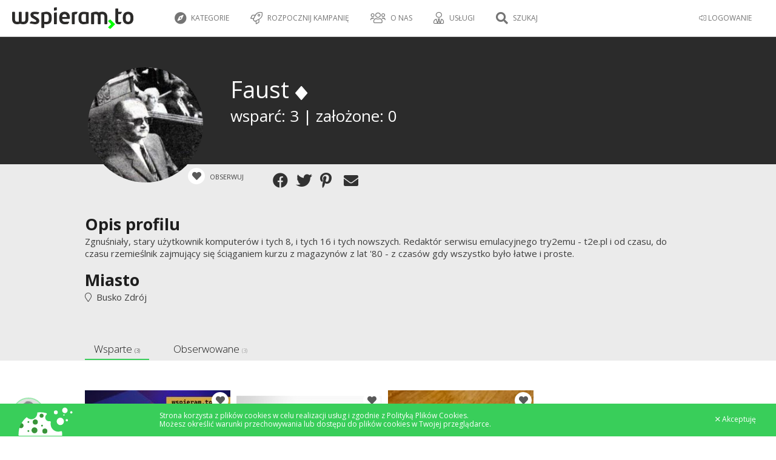

--- FILE ---
content_type: text/html; charset=UTF-8
request_url: https://wspieram.to/profil/162535/Faust
body_size: 10414
content:
<!DOCTYPE html>
<html>
    <head>
        <meta charset="UTF-8">

<meta http-equiv="Content-Type" content="text/html; charset=utf-8" />
<meta name="revisit-after" content="5 days" />
<meta name="robots" content="index, follow" />
<meta name="google-site-verification" content="lP-8bBZFENLu_Abt26ha933PhiNWu1zAAxq_I0E9efY" />
<meta name="google-site-verification" content="Bm9OnrD5TFv37QRH1vn0haCT4c0xB2DlS5nx4QFv4bg" />

<link href="https://plus.google.com/115197144983602046113" rel="publisher"/>
<meta property="og:type"  content="website" />

    <title>Wspieram.to - crowdfunding, finansowanie społecznościowe, crowdsourcing - polski Kickstarter</title>
    <meta name="description" content="Wspieram.to - Polski Kickstarter, Polskie Indiegogo – Crowdfundingowa platforma na której możesz wesprzeć ciekawe projekty lub założyć własny!" />
    <meta name="keywords" content="finansowanie społecznościowe, crowdfunding, crowd funding, finansowanie, społecznościowe,  polski kickstarter, crowdfunding platform, Wspieram.to" />
    <meta property="og:title" content="Wspieram.to – crowdfunding – finansowanie społecznościowe - Wspieram.to" />

    <meta property="og:image" content="https://wspieram.to/img/site_logo/wspieramto_fb.jpg" />

    <link rel="apple-touch-icon" sizes="180x180" href="//staticwspieram.pl/img/ico/favicon/2021/apple-touch-icon-63d5193ea567ef023e73bd1309a25d55.png">
    <link rel="icon" type="image/png" sizes="32x32" href="//staticwspieram.pl/img/ico/favicon/2021/favicon-32x32-9189fdece761d6a8863f2a5fec691a9b.png">
    <link rel="icon" type="image/png" sizes="16x16" href="//staticwspieram.pl/img/ico/favicon/2021/favicon-16x16-0c4e8bf3049439c2ab3a6033134da1ae.png">
    <link rel="manifest" href="//staticwspieram.pl/img/ico/favicon/2021/manifest-f78285c80659a1488260aa46674bcc0e.json">
    <meta name="msapplication-TileColor" content="//staticwspieram.pl/img/ico/favicon/2021/mstile-150x150-21a3d5a108e779ed841ade0f0b98d471.png">
    <meta name="theme-color" content="#ffffff">

<link href="https://wspieram.to/builds/61b473b7a648244f388ea84593c4793518427465404.css" rel="stylesheet">

<link media="all" type="text/css" rel="stylesheet" href="//staticwspieram.pl/css/fontawesome-pro-5.12.1-web/css/all.min-7fb6431b2874559adc846a946802fb85.css">



    <meta name="viewport" content="width=1000">

<link href='https://fonts.googleapis.com/css?family=Open+Sans:400,700,300&subset=latin,latin-ext' rel='stylesheet' type='text/css'>

<!--[if lt IE 9]>
<script src="//www.staticwspieram.pl/js/jquery/jquery-1.12.1.min-1d244cb043be8157f0050ce9e45c9ef2.js"></script>

<![endif]-->
<!--[if gte IE 9]><!-->
<script src="//www.staticwspieram.pl/js/jquery/jquery-2.2.1.min-8492944e1a58235e9ede0ee74c099a87.js"></script>

<!--<![endif]-->

<script src="https://wspieram.to/builds/c57d33db8a3ac1b1bd4ac9d5537a112633159794787.js"></script>


    </head>
<body class="theme-wspieramto">
    <div id="fb-root"></div>
    <script>(function(d, s, id) {
      var js, fjs = d.getElementsByTagName(s)[0];
      if (d.getElementById(id)) return;
      js = d.createElement(s); js.id = id;
      js.src = "//connect.facebook.net/pl_PL/sdk.js#xfbml=1&version=v2.4";
      fjs.parentNode.insertBefore(js, fjs);
    }(document, 'script', 'facebook-jssdk'));</script>
    <script type="text/javascript">
        var domain_url = 'https://wspieram.to/';
        var site_type = 'crowdfunding/';
        var user_id = 0;
    </script>
    <div class="container">
        <header>
            <div class="top_bar unlogged">
    <div class="login_bar">
        <div class="user trigger_hamburger">
            <ul class="user_menu">
                                    <li class="rwd_phone_hide"><a href="https://wspieram.to/login"><i class="fal fa-sign-in-alt" aria-hidden="true"></i> LOGOWANIE</a></li>
                            </ul>
            <div class="avatar">
                                <div class="center koszyk_cont ">
                    <div class="spinner">
                        <strong class="ic koszyk">Mój koszyk</strong>
                        <ul class="koszyk_list">
                        </ul>
                        <div class="koszyk_suma"></div>
                        <br/><a class="button2 grey" href="https://wspieram.to/kasa">Przejdź do kasy</a>
                    </div>
                </div>
                            </div>        </div>
                <a class="koszyk_button" href="https://wspieram.to/kasa">
            <div class="box1">
                <i class="fa fa-cart-arrow-down" aria-hidden="true"></i> Koszyk
                <div class="koszyk_ile"></div>
            </div>
            <div class="box2 rwd_phone_hide">
                <i class="fa fa-angle-right" aria-hidden="true"></i> Przejdź do kasy
            </div>
        </a>
    </div>
    <div class="menu_bar">
            <h1>
                            <a href="https://wspieram.to" class="top_logo" title="Wspieram.to - crowdfunding, finansowanie społecznościowe, crowdsourcing - polski Kickstarter"><img src="//staticwspieram.pl/img/wspieramto-3704a360088fb6dac622ceae811c5b02.svg" alt="Wspieram.to - crowdfunding, finansowanie społecznościowe, crowdsourcing - polski Kickstarter"></a>
                    </h1>
                <div class="rwd_scroll_menu bordered">
            <ul class="top_menu">
                                <li class="rwd_show"><a href="#" class="trigger_fullselect"><i class="fa fa-compass" aria-hidden="true"></i> Kategorie</a>
                    <select class="quickselect link_category hidden pseudocategory_links kategoryzuj" data-header="" id="menu-kategoria" name="kategoria">
                                                    <option value="1" data-icon="fal fa-music" data-typ="crowdfunding">Muzyka</option>
                                                    <option value="48" data-icon="fal fa-hand-holding-usd" data-typ="zrzutka">Zrzutka</option>
                                                    <option value="47" data-icon="fal fa-camera" data-typ="crowdmade">Fotografia</option>
                                                    <option value="46" data-icon="fal fa-newspaper" data-typ="crowdmade">Wydawnictwa</option>
                                                    <option value="45" data-icon="fal fa-book" data-typ="crowdmade">Książka</option>
                                                    <option value="44" data-icon="fal fa-film" data-typ="crowdmade">Film</option>
                                                    <option value="43" data-icon="fal fa-bookmark" data-typ="crowdmade">Gry fabularne</option>
                                                    <option value="42" data-icon="fal fa-cog" data-typ="crowdmade">Technologie</option>
                                                    <option value="41" data-icon="fal fa-pencil-alt" data-typ="crowdmade">Design</option>
                                                    <option value="40" data-icon="fal fa-music" data-typ="crowdmade">Muzyka</option>
                                                    <option value="38" data-icon="fal fa-trophy" data-typ="crowdmade">Gry planszowe</option>
                                                    <option value="39" data-icon="fal fa-bolt" data-typ="crowdmade">Komiks</option>
                                                    <option value="3" data-icon="fal fa-book" data-typ="crowdfunding">Książki / Pisma</option>
                                                    <option value="7" data-icon="fal fa-bolt" data-typ="crowdfunding">Komiks</option>
                                                    <option value="5" data-icon="fal fa-gamepad" data-typ="crowdfunding">Gry komputerowe</option>
                                                    <option value="19" data-icon="fal fa-trophy" data-typ="crowdfunding">Gry bez prądu</option>
                                                    <option value="27" data-icon="fal fa-handshake" data-typ="crowdfunding">Inicjatywa</option>
                                                    <option value="20" data-icon="fal fa-calendar" data-typ="crowdfunding">Wydarzenie</option>
                                                    <option value="2" data-icon="fal fa-camera-retro" data-typ="crowdfunding">Film / Fotografia</option>
                                                    <option value="15" data-icon="fal fa-pencil-alt" data-typ="crowdfunding">Design</option>
                                                    <option value="21" data-icon="fal fa-hand-spock" data-typ="crowdfunding">Cosplay</option>
                                                    <option value="18" data-icon="fal fa-graduation-cap" data-typ="crowdfunding">Edukacja</option>
                                                    <option value="9" data-icon="fal fa-shopping-bag" data-typ="crowdfunding">Moda</option>
                                                    <option value="13" data-icon="fal fa-sign-language" data-typ="crowdfunding">Teatr / Taniec</option>
                                                    <option value="12" data-icon="fal fa-cog" data-typ="crowdfunding">Technologie</option>
                                                    <option value="4" data-icon="fal fa-globe" data-typ="crowdfunding">Wyprawy</option>
                                                    <option value="16" data-icon="fal fa-bicycle" data-typ="crowdfunding">Sport</option>
                                                    <option value="26" data-icon="fal fa-chart-line" data-typ="crowdfunding">Startup</option>
                                                    <option value="37" data-icon="fal fa-handshake" data-typ="fundraising">Pomoc pokrzywdzonym</option>
                                                    <option value="30" data-icon="fal fa-sun" data-typ="fundraising">Wolontariat</option>
                                                    <option value="31" data-icon="fal fa-child" data-typ="fundraising">Dzieci</option>
                                                    <option value="32" data-icon="fal fa-globe" data-typ="fundraising">Ochrona środowiska</option>
                                                    <option value="33" data-icon="fal fa-medkit" data-typ="fundraising">Leczenie</option>
                                                    <option value="34" data-icon="fal fa-home" data-typ="fundraising">Bezdomni i ubodzy</option>
                                                    <option value="35" data-icon="fal fa-wheelchair" data-typ="fundraising">Niepełnosprawni</option>
                                                    <option value="36" data-icon="fal fa-users" data-typ="fundraising">Akcja społeczna</option>
                                                    <option value="51" data-icon="fal fa-seedling" data-typ="crowdfunding">Ekologia</option>
                                                    <option value="29" data-icon="fal fa-paw" data-typ="fundraising">Zwierzęta</option>
                                            </select>
                </li>
                                    <li class="rwd_phone_hide">
                                                    <a href="https://wspieram.to/zaloz_projekt?typ=crowdfunding"><i class="fal fa-rocket"></i> Rozpocznij kampanię</a>
                                            </li>
                                        <li class="rwd_tablet_hide"><a><i class="fal fa-users" aria-hidden="true"></i> O nas</a>
                        <ul class="submenu">
                            <li><a href="https://wspieram.to/dlaczego_my">Dlaczego Wspieram.to</a></li>
                            <li><a href="https://wspieram.to/jak_to_dziala">Jak to działa</a></li>
                            <li><a href="https://wspieram.to/media">Media o nas</a></li>
                        </ul>
                    </li>
                    <li class="rwd_tablet_hide"><a><i class="fal fa-user-tie"></i> Usługi</a>
                        <ul class="submenu">
                            <li><a href="https://wspieram.to/szkolenia">Szkolenia</a></li>
                            <li><a href="https://wspieram.to/dla_firm">Dla firm</a></li>
                        </ul>
                    </li>
                                                                <li class="rwd_phone_only"><a href="https://wspieram.to/login"><i class="fal fa-sign-in-alt" aria-hidden="true"></i>  LOGOWANIE</a></li>
                                                                <li class="search_trigger rwd"><a href="#"><i class="fa fa-search" title="Szukaj"></i> Szukaj</a></li>
                                                </ul>
        </div>
    </div>
</div>
        </header>
        <div class="clear"></div>
        <article class="page_content">        
                <div class="page_profil public" data-id_profilu="162535">
    <script>
        $('body').addClass('page_profil');
    </script>
    <section class="darkgrey block dane_usera">
        <div class="wc">
            <div class="wizytowka">
                <div class="left">
                    <img src="//staticwspieram.pl/upload/project/medium/162535_autor-3500261023e1aa5e7136931d65d87c17.jpg" class="avatar" />
                </div>
                <div class="right">
                    <div class="dane">
                        <div class="title">Faust                                <i class="fa fa-diamond jbox-tooltip" data-jbox-title="Wspieram polski crowdfunding" data-jbox-content="Ten Użytkownik wspiera polski Crowdfunding"></i>
                                                    </div>
                                                <div class="rodzaj">
                                                                                                                                                                        <div>wsparć: 3 | założone: 0</div>
                        </div>
                        <div class="funkcje">
                            <div class="button_watch trigger_obserwuj" data-id="162535" data-typ="uzytkownik">
                                <i class="fas fa-heart"></i>
                                <span class="txt">
                    Obserwuj
                                    
                </span>
                            </div>
                            
                            <div class="social-likes flex-element" data-url="https://wspieram.to/profil/162535/Faust" data-title="Dołącz do mnie na Wspieram.to! Zobacz jakie pomysły zostały wcielone w życie również dzięki mojemu wsparciu!">
                                <div class="facebook" title="Udostępnij przez Facebook"></div>
                                <div class="twitter" title="Udostępnij przez Twitter"></div>
                                <div class="pinterest" title="Udostępnij przez Pinterest" data-media=""></div>
                                <div class="mail" title="Udostępnij przez mail"></div>
                            </div>
                            <script>
                                var socialLikesButtons = {
                                    mail: {
                                        clickUrl: 'mailto:?subject=Faust na Wspieram.to&body=Dołącz do mnie na Wspieram.to! Zobacz jakie pomysły zostały wcielone w życie również dzięki mojemu wsparciu! https://wspieram.to/profil/162535/Faust',
                                        popupWidth: 650,
                                        popupHeight: 500
                                    },
                                    widget: {
                                        click: function(e) {

                                        }
                                    }
                                };
                            </script>
                        </div>
                    </div>
                </div>
            </div>
    </section>
    <div class="rest">
        <div class="superform">
            <section class="grey block">
                <div class="wc block">
                    <div class="item">
                        <label for="profil_descr">Opis profilu</label>
                        <p>Zgnuśniały, stary użytkownik komputer&oacute;w i tych 8, i tych 16 i tych nowszych. Redakt&oacute;r serwisu emulacyjnego try2emu - t2e.pl i od czasu, do czasu rzemieślnik zajmujący się ściąganiem kurzu z magazyn&oacute;w z lat &#039;80 - z czas&oacute;w gdy wszystko było łatwe i proste.<p>
                    </div>
                    <div class="item">
                        <label for="profil_location">Miasto</label>
                        <p><i class="fal fa-map-marker" aria-hidden="true"></i>&nbsp; Busko Zdr&oacute;j</p>
                    </div>
                    <div class="clear"></div>
                </div>
            </section>
            <section class="block">
                <div class="wc">
                    <div class="fun_tab profil_projekty">
                        <div class="tc">
                            <ul class="options light">
                                                                                                                                        <li data-typ="Wsparte"class="active">Wsparte <small>(3)</small></li>
                                                                                                                                                                                                                                                                                                                                                        <li data-typ="Obserwowane">Obserwowane <small>(3)</small></li>
                                                                                                                                                                    </ul>
                        </div>
                                                                                <div data-typ="Wsparte" class="tab_cont">
                            <div class="projekty_box">
                        <ul class="BoxList">
                        <li>
                <a class="PrjBox crowdfunding" href="https://wspieram.to/c64" >
                    <div class="pImgBox">
                        <div class="pMarker">
                            <div class="button_watch trigger_obserwuj jbox-tooltip" data-id="28931" data-jbox-title="Obserwuj projekt" data-jbox-content="Przypomnimy Ci o kampanii mailowo i SMSem 48 godzin przed jej zakończeniem. Dostaniesz również powiadomienia o aktualizacjach." data-typ="projekt">
                                <i class="fas fa-heart"></i>
                            </div>
                                                                                                                                                                                                                                                                                                                        </div>
                        <div class="pImage" style="background: url(//staticwspieram.pl/upload/project/medium/28931_project-61211549619347705a73639563403e5c.jpg) no-repeat center center;background-size:cover;"></div>
                    </div>
                    <div class="txt">
                        <h3 class="pTitle">
                                                        HISTORIA C64 PIKSEL PO PIKSELU
                        </h3>
                        <span class="pAuthor">
                            <i class="fal fa-book" aria-hidden="true"></i>&nbsp; Książki / Pisma&nbsp; <i class="fal fa-map-marker" aria-hidden="true"></i>&nbsp; Cała Polska
                        </span>
                        <div class="pDesc">
                                                            Akcja ma na celu sfinansowanie wydania na polskim rynku książki "Historia Commodore 64 Piksel po Pikselu" autorstwa Chrisa Wilkinsa, uzupełnionej o materiały dodatkowe.
                                                    </div>
                    </div>
                                        <div class="pProgress">
                        <div class="total dark">
                                                            <div class="complete" style="max-width:100%; width:28.085154187496%;"></div>
                                                    </div>
                    </div>
                    <div class="pSummary">
                                                    <div class="daysLeft"><small>Pozostało</small>
                                <strong>
                                    Udany
                                </strong>
                            </div>
                                                <div class="collected"><small>Zebrano</small><strong>267 045 zł</strong></div>
                                                <div class="progress"><small>Osiągnięto</small><strong>356%</strong></div>
                                            </div>
                                                            <div class="wspieramBttn"><strong>Zobacz</strong></div>
                                    </a>
                            </li>
                        <li>
                <a class="PrjBox crowdfunding" href="https://wspieram.to/amiga" >
                    <div class="pImgBox">
                        <div class="pMarker">
                            <div class="button_watch trigger_obserwuj jbox-tooltip" data-id="30141" data-jbox-title="Obserwuj projekt" data-jbox-content="Przypomnimy Ci o kampanii mailowo i SMSem 48 godzin przed jej zakończeniem. Dostaniesz również powiadomienia o aktualizacjach." data-typ="projekt">
                                <i class="fas fa-heart"></i>
                            </div>
                                                                                                                                                                                                                                                                                                                        </div>
                        <div class="pImage" style="background: url(//staticwspieram.pl/upload/project/medium/30141_project-da39322e3d4aeaa6692ed6bd6a553b28.jpg) no-repeat center center;background-size:cover;"></div>
                    </div>
                    <div class="txt">
                        <h3 class="pTitle">
                                                        HISTORIA AMIGI PIKSEL PO PIKSELU
                        </h3>
                        <span class="pAuthor">
                            <i class="fal fa-book" aria-hidden="true"></i>&nbsp; Książki / Pisma&nbsp; <i class="fal fa-map-marker" aria-hidden="true"></i>&nbsp; Warszawa
                        </span>
                        <div class="pDesc">
                                                            Książka Historia Amigi Piksel po Pikselu to polskie, uzupełnione wydanie „The Story of Commodore Amiga in Pixels_” autorstwa Chrisa Wilkinsa.
                                                    </div>
                    </div>
                                        <div class="pProgress">
                        <div class="total dark">
                                                            <div class="complete" style="max-width:100%; width:20.108047240506%;"></div>
                                                    </div>
                    </div>
                    <div class="pSummary">
                                                    <div class="daysLeft"><small>Pozostało</small>
                                <strong>
                                    Udany
                                </strong>
                            </div>
                                                <div class="collected"><small>Zebrano</small><strong>223 791 zł</strong></div>
                                                <div class="progress"><small>Osiągnięto</small><strong>497%</strong></div>
                                            </div>
                                                            <div class="wspieramBttn"><strong>Zobacz</strong></div>
                                    </a>
                            </li>
                        <li>
                <a class="PrjBox crowdfunding" href="https://wspieram.to/puszkapandory" >
                    <div class="pImgBox">
                        <div class="pMarker">
                            <div class="button_watch trigger_obserwuj jbox-tooltip" data-id="28557" data-jbox-title="Obserwuj projekt" data-jbox-content="Przypomnimy Ci o kampanii mailowo i SMSem 48 godzin przed jej zakończeniem. Dostaniesz również powiadomienia o aktualizacjach." data-typ="projekt">
                                <i class="fas fa-heart"></i>
                            </div>
                                                                                                                                                                                                                                                                                                                        </div>
                        <div class="pImage" style="background: url(//staticwspieram.pl/upload/project/medium/28557_project-5390b2840571ec4d7c8c1007a7a7ac83.jpg) no-repeat center center;background-size:cover;"></div>
                    </div>
                    <div class="txt">
                        <h3 class="pTitle">
                                                        Puszka Pandory 2021: reedycja gry
                        </h3>
                        <span class="pAuthor">
                            <i class="fal fa-gamepad" aria-hidden="true"></i>&nbsp; Gry komputerowe&nbsp; <i class="fal fa-map-marker" aria-hidden="true"></i>&nbsp; Warszawa
                        </span>
                        <div class="pDesc">
                                                            Puszka Pandory jest uznawana za pierwszą polską grę komputerową. Stworzył ją w 1986 roku Marcin Borkowski na komputerze ZX Spectrum 48k. Nadszedł czas na wyjątkową reedycję!
                                                    </div>
                    </div>
                                        <div class="pProgress">
                        <div class="total dark">
                                                            <div class="complete" style="max-width:100%; width:41.158662069092%;"></div>
                                                    </div>
                    </div>
                    <div class="pSummary">
                                                    <div class="daysLeft"><small>Pozostało</small>
                                <strong>
                                    Udany
                                </strong>
                            </div>
                                                <div class="collected"><small>Zebrano</small><strong>109 333 zł</strong></div>
                                                <div class="progress"><small>Osiągnięto</small><strong>242%</strong></div>
                                            </div>
                                                            <div class="wspieramBttn"><strong>Zobacz</strong></div>
                                    </a>
                            </li>
                    </ul>
                <div class="clear"></div>
            </div>

                            </div>
                                                                                                                                                                                                                                                                        <div data-typ="Obserwowane" class="tab_cont">
                            <div class="projekty_box">
                        <ul class="BoxList">
                        <li>
                <a class="PrjBox crowdfunding" href="https://wspieram.to/amiga" >
                    <div class="pImgBox">
                        <div class="pMarker">
                            <div class="button_watch trigger_obserwuj jbox-tooltip" data-id="30141" data-jbox-title="Obserwuj projekt" data-jbox-content="Przypomnimy Ci o kampanii mailowo i SMSem 48 godzin przed jej zakończeniem. Dostaniesz również powiadomienia o aktualizacjach." data-typ="projekt">
                                <i class="fas fa-heart"></i>
                            </div>
                                                                                                                                                                                                                                                                                                                        </div>
                        <div class="pImage" style="background: url(//staticwspieram.pl/upload/project/medium/30141_project-da39322e3d4aeaa6692ed6bd6a553b28.jpg) no-repeat center center;background-size:cover;"></div>
                    </div>
                    <div class="txt">
                        <h3 class="pTitle">
                                                        HISTORIA AMIGI PIKSEL PO PIKSELU
                        </h3>
                        <span class="pAuthor">
                            <i class="fal fa-book" aria-hidden="true"></i>&nbsp; Książki / Pisma&nbsp; <i class="fal fa-map-marker" aria-hidden="true"></i>&nbsp; Warszawa
                        </span>
                        <div class="pDesc">
                                                            Książka Historia Amigi Piksel po Pikselu to polskie, uzupełnione wydanie „The Story of Commodore Amiga in Pixels_” autorstwa Chrisa Wilkinsa.
                                                    </div>
                    </div>
                                        <div class="pProgress">
                        <div class="total dark">
                                                            <div class="complete" style="max-width:100%; width:20.108047240506%;"></div>
                                                    </div>
                    </div>
                    <div class="pSummary">
                                                    <div class="daysLeft"><small>Pozostało</small>
                                <strong>
                                    Udany
                                </strong>
                            </div>
                                                <div class="collected"><small>Zebrano</small><strong>223 791 zł</strong></div>
                                                <div class="progress"><small>Osiągnięto</small><strong>497%</strong></div>
                                            </div>
                                                            <div class="wspieramBttn"><strong>Zobacz</strong></div>
                                    </a>
                            </li>
                        <li>
                <a class="PrjBox crowdfunding" href="https://wspieram.to/c64" >
                    <div class="pImgBox">
                        <div class="pMarker">
                            <div class="button_watch trigger_obserwuj jbox-tooltip" data-id="28931" data-jbox-title="Obserwuj projekt" data-jbox-content="Przypomnimy Ci o kampanii mailowo i SMSem 48 godzin przed jej zakończeniem. Dostaniesz również powiadomienia o aktualizacjach." data-typ="projekt">
                                <i class="fas fa-heart"></i>
                            </div>
                                                                                                                                                                                                                                                                                                                        </div>
                        <div class="pImage" style="background: url(//staticwspieram.pl/upload/project/medium/28931_project-61211549619347705a73639563403e5c.jpg) no-repeat center center;background-size:cover;"></div>
                    </div>
                    <div class="txt">
                        <h3 class="pTitle">
                                                        HISTORIA C64 PIKSEL PO PIKSELU
                        </h3>
                        <span class="pAuthor">
                            <i class="fal fa-book" aria-hidden="true"></i>&nbsp; Książki / Pisma&nbsp; <i class="fal fa-map-marker" aria-hidden="true"></i>&nbsp; Cała Polska
                        </span>
                        <div class="pDesc">
                                                            Akcja ma na celu sfinansowanie wydania na polskim rynku książki "Historia Commodore 64 Piksel po Pikselu" autorstwa Chrisa Wilkinsa, uzupełnionej o materiały dodatkowe.
                                                    </div>
                    </div>
                                        <div class="pProgress">
                        <div class="total dark">
                                                            <div class="complete" style="max-width:100%; width:28.085154187496%;"></div>
                                                    </div>
                    </div>
                    <div class="pSummary">
                                                    <div class="daysLeft"><small>Pozostało</small>
                                <strong>
                                    Udany
                                </strong>
                            </div>
                                                <div class="collected"><small>Zebrano</small><strong>267 045 zł</strong></div>
                                                <div class="progress"><small>Osiągnięto</small><strong>356%</strong></div>
                                            </div>
                                                            <div class="wspieramBttn"><strong>Zobacz</strong></div>
                                    </a>
                            </li>
                        <li>
                <a class="PrjBox crowdfunding" href="https://wspieram.to/remont-kopuly" >
                    <div class="pImgBox">
                        <div class="pMarker">
                            <div class="button_watch trigger_obserwuj jbox-tooltip" data-id="31470" data-jbox-title="Obserwuj projekt" data-jbox-content="Przypomnimy Ci o kampanii mailowo i SMSem 48 godzin przed jej zakończeniem. Dostaniesz również powiadomienia o aktualizacjach." data-typ="projekt">
                                <i class="fas fa-heart"></i>
                            </div>
                                                                                                                                                            <span class="pFlexible jbox-tooltip" data-jbox-title="Model: BIERZESZ ILE ZBIERZESZ" data-jbox-content="Nawet jeśli kampania nie zbierze wnioskowanej kwoty - autor otrzyma pieniądze"></span>
                                                                                                                                                                                                                                </div>
                        <div class="pImage" style="background: url(//staticwspieram.pl/upload/project/medium/31470_project-c12b6257d841e8c66b88a9390582ea48.jpg) no-repeat center center;background-size:cover;"></div>
                    </div>
                    <div class="txt">
                        <h3 class="pTitle">
                                                        Remont Kopuły
                        </h3>
                        <span class="pAuthor">
                            <i class="fal fa-book" aria-hidden="true"></i>&nbsp; Książki / Pisma&nbsp; <i class="fal fa-map-marker" aria-hidden="true"></i>&nbsp; Szczecin
                        </span>
                        <div class="pDesc">
                                                            Kopuła to minipowieść postapokaliptyczna. Duszna, klaustrofobiczna atmosfera i przede wszystkim tajemnica. Fantastyka jest metaforą naszej rzeczywistości. 
                                                    </div>
                    </div>
                                        <div class="pProgress">
                        <div class="total dark">
                                                            <div class="complete" style="max-width:100%; width:53.619302949062%;"></div>
                                                    </div>
                    </div>
                    <div class="pSummary">
                                                    <div class="daysLeft"><small>Pozostało</small>
                                <strong>
                                    Udany
                                </strong>
                            </div>
                                                <div class="collected"><small>Zebrano</small><strong>5 222 zł</strong></div>
                                                <div class="progress"><small>Osiągnięto</small><strong>186%</strong></div>
                                            </div>
                                                            <div class="wspieramBttn"><strong>Zobacz</strong></div>
                                    </a>
                            </li>
                    </ul>
                <div class="clear"></div>
            </div>

                            </div>
                                                                                                                            </div>
                </div>
            </section>
        </div>
    </div>
</div>
                        </article>
        <div class="clear"></div>
        <footer>
            <div class="wc">
        <div class="oh s1">
            <div class="c1 bottom_cat">
                <h4>
                    Kategorie
                </h4>
                                    <div class="fl">
                                                    <a href="https://wspieram.to/kategoria/1/muzyka/uruchomiony"><i class="fal fa-music"></i>&nbsp; Muzyka</a>
                                                    <a href="https://wspieram.to/kategoria/3/ksiazki-pisma/uruchomiony"><i class="fal fa-book"></i>&nbsp; Książki / Pisma</a>
                                                    <a href="https://wspieram.to/kategoria/7/komiks/uruchomiony"><i class="fal fa-bolt"></i>&nbsp; Komiks</a>
                                                    <a href="https://wspieram.to/kategoria/5/gry-komputerowe/uruchomiony"><i class="fal fa-gamepad"></i>&nbsp; Gry komputerowe</a>
                                                    <a href="https://wspieram.to/kategoria/19/gry-bez-pradu/uruchomiony"><i class="fal fa-trophy"></i>&nbsp; Gry bez prądu</a>
                                                    <a href="https://wspieram.to/kategoria/27/inicjatywa/uruchomiony"><i class="fal fa-handshake"></i>&nbsp; Inicjatywa</a>
                                                    <a href="https://wspieram.to/kategoria/20/wydarzenie/uruchomiony"><i class="fal fa-calendar"></i>&nbsp; Wydarzenie</a>
                                                    <a href="https://wspieram.to/kategoria/2/film-fotografia/uruchomiony"><i class="fal fa-camera-retro"></i>&nbsp; Film / Fotografia</a>
                                                    <a href="https://wspieram.to/kategoria/15/design/uruchomiony"><i class="fal fa-pencil-alt"></i>&nbsp; Design</a>
                                            </div>
                                    <div class="fl">
                                                    <a href="https://wspieram.to/kategoria/21/cosplay/uruchomiony"><i class="fal fa-hand-spock"></i>&nbsp; Cosplay</a>
                                                    <a href="https://wspieram.to/kategoria/18/edukacja/uruchomiony"><i class="fal fa-graduation-cap"></i>&nbsp; Edukacja</a>
                                                    <a href="https://wspieram.to/kategoria/9/moda/uruchomiony"><i class="fal fa-shopping-bag"></i>&nbsp; Moda</a>
                                                    <a href="https://wspieram.to/kategoria/13/teatr-taniec/uruchomiony"><i class="fal fa-sign-language"></i>&nbsp; Teatr / Taniec</a>
                                                    <a href="https://wspieram.to/kategoria/12/technologie/uruchomiony"><i class="fal fa-cog"></i>&nbsp; Technologie</a>
                                                    <a href="https://wspieram.to/kategoria/4/wyprawy/uruchomiony"><i class="fal fa-globe"></i>&nbsp; Wyprawy</a>
                                                    <a href="https://wspieram.to/kategoria/16/sport/uruchomiony"><i class="fal fa-bicycle"></i>&nbsp; Sport</a>
                                                    <a href="https://wspieram.to/kategoria/26/startup/uruchomiony"><i class="fal fa-chart-line"></i>&nbsp; Startup</a>
                                                    <a href="https://wspieram.to/kategoria/51/ekologia/uruchomiony"><i class="fal fa-seedling"></i>&nbsp; Ekologia</a>
                                            </div>
                            </div>
            <div class="c2 bottom_cat">
                <h4>
                    Pomoc
                </h4>
                <div class="fl">
                    <a href="https://wspieram.to/zaloz_projekt">Załóż projekt</a>
                    <a href="#" class="trigger_fullselect">Wspieraj teraz</a>
                    <select class="quickselect link_category hidden pseudocategory_links trigger_fullselect kategoryzuj" id="kategoria" name="kategoria" data-header="">
                                                    <option value="1" data-icon="fal fa-music" data-typ="crowdfunding">Muzyka</option>
                                                    <option value="3" data-icon="fal fa-book" data-typ="crowdfunding">Książki / Pisma</option>
                                                    <option value="7" data-icon="fal fa-bolt" data-typ="crowdfunding">Komiks</option>
                                                    <option value="5" data-icon="fal fa-gamepad" data-typ="crowdfunding">Gry komputerowe</option>
                                                    <option value="19" data-icon="fal fa-trophy" data-typ="crowdfunding">Gry bez prądu</option>
                                                    <option value="27" data-icon="fal fa-handshake" data-typ="crowdfunding">Inicjatywa</option>
                                                    <option value="20" data-icon="fal fa-calendar" data-typ="crowdfunding">Wydarzenie</option>
                                                    <option value="2" data-icon="fal fa-camera-retro" data-typ="crowdfunding">Film / Fotografia</option>
                                                    <option value="15" data-icon="fal fa-pencil-alt" data-typ="crowdfunding">Design</option>
                                                    <option value="21" data-icon="fal fa-hand-spock" data-typ="crowdfunding">Cosplay</option>
                                                    <option value="18" data-icon="fal fa-graduation-cap" data-typ="crowdfunding">Edukacja</option>
                                                    <option value="9" data-icon="fal fa-shopping-bag" data-typ="crowdfunding">Moda</option>
                                                    <option value="13" data-icon="fal fa-sign-language" data-typ="crowdfunding">Teatr / Taniec</option>
                                                    <option value="12" data-icon="fal fa-cog" data-typ="crowdfunding">Technologie</option>
                                                    <option value="4" data-icon="fal fa-globe" data-typ="crowdfunding">Wyprawy</option>
                                                    <option value="16" data-icon="fal fa-bicycle" data-typ="crowdfunding">Sport</option>
                                                    <option value="26" data-icon="fal fa-chart-line" data-typ="crowdfunding">Startup</option>
                                                    <option value="51" data-icon="fal fa-seedling" data-typ="crowdfunding">Ekologia</option>
                                            </select>
                    <a href="https://wspieram.to/regulamin">Regulamin</a>
                    <a href="https://wspieram.to/polityka_prywatnosci">Polityka prywatności</a>
                    <a href="https://wspieram.to/cookies">Polityka cookies</a>
                    <a href="https://wspieram.to/faq">FAQ</a>
                                            <a href="https://wspieram.to/do_pobrania">Do pobrania</a>
                                        <a href="https://wspieram.to/kontakt">Kontakt</a>
                </div>
            </div>
            <div class="c3 bottom_cat">
                <h4>
                    Poznajmy się
                </h4>
                <div class="fl">
                    <a href="https://wspieram.to/jak_to_dziala">Jak to działa</a>
                    <a href="https://wspieram.to/dlaczego_my">Dlaczego Wspieram.to</a>
                    <a href="https://wspieram.to/media">Media o nas</a>
                    <a href="https://wspieram.to/nasi_partnerzy">Partnerzy</a>
                                                                    <a href="https://wspieram.to/ambasadorzy">Ambasadorzy</a>
                        <a href="https://wspieram.to/platforma_pomyslow">Platforma pomysłów</a>
                                        <a href="https://wspieram.to/statystyki_kategorii">Statystyki kategorii</a>
                </div>
            </div>
            <div class="c4 bottom_cat">
                <h4>
                    Usługi
                </h4>
                <div class="fl">
                    <a href="https://wspieram.to/dla_firm">Dla firm</a>
                    <a href="https://wspieram.to/szkolenia">Szkolenia</a>
                    <a href="http://akademia.wspieram.to/" target="_blank">Baza Wiedzy</a>
                </div>
            </div>
            <div class="c4 bottom_cat">
                <h4>
                    Social Media
                </h4>
                <div class="fl">
                                            <a href="https://wspieramto.tumblr.com/" target="_blank"><i class="fal fa-tablet-alt"></i>&nbsp; Blog</a>
                        <a href="http://wspieramto.tumblr.com" target="_blank"><i class="fab fa-tumblr"></i>&nbsp;Tumblr</a>
                        <a href="https://www.facebook.com/wspieram.to"><i class="fab fa-facebook"></i>&nbsp;Facebook</a>
                        <a href="https://twitter.com/wspieramto"><i class="fab fa-twitter"></i>&nbsp;Twitter</a>
                                                <a href="https://www.instagram.com/wspieramto/"><i class="fab fa-instagram"></i>&nbsp; Instagram</a>
                                                            </div>
            </div>
        </div>
        <hr/>
        <div class="oh s2">
            <div id="o_co_cho">
                                    <h2>
                        O co chodzi w crowdfundingu ?
                    </h2>
                    Crowdfunding, czyli finansowanie
                    społecznościowe to nowatorski model
                    finansowania kreatywnych pomysłów poprzez
                    społeczność. Dzięki ominięciu niewygodnej
                    ścieżki pozyskiwania środków od inwestorów,
                    banków itp. projektodawca zyskuje
                    bezpośredni kontakt ze społecznością, która
                    staje się mecenatem wspieranego projektu.
                    Przy założeniu projektu określany jest cel
                    finansowy, czas na zebranie środków oraz
                    różne poziomy wsparcia, za które
                    wspierający otrzymują unikalne nagrody
                    związane z samym projektem. Polski
                    Crowdfunding to nowoczesna forma
                    współtworzenia kreatywności. Projekty na
                    wspieram.to nie są traktowane jako zbiórka
                    publiczna. Jest to sprzedaż przedpłacona.
                            </div>
        </div>
    </div>
<div class="footer_copy">
    <div class="wc">
        &copy; Copyright 2013 - 2026 Wspieram.to. All rights reserved. Created and
        designed by <a class="wspieramto" href="http://wspieram.to">Wspieram.to</a> powered by <a class="oktawave"
                                                                                                      href="http://oktawave.pl">Oktawave</a>
    </div>
</div>        </footer>
        <div class="clear"></div>
    </div>
    <div id="fulloverlay" class="overlay overlay-contentscale">
        <div class="wrap">
            <button type="button" class="overlay-close">
                <i class="fal fa-times-circle" aria-hidden="true" title="Zamknij"></i>
            </button>
            <div class="overlay-content quicksearch_cont">
                <h3>Czego szukasz?</h3>
                <div class="site_filter_wrap rwd_phone_hide">
                    <a class="site_filter button2 grey force-theme-wspieramto active" href="#" data-typ="wspieramto">Wspieram.to</a>
                    <a class="site_filter button2 grey force-theme-pomagamim" href="#" data-typ="pomagamim">Pomagamy.im</a>
                    <a class="site_filter button2 grey force-theme-crowdmadepl" href="#" data-typ="crowdmadepl">Crowdmade.pl</a>
                </div>
                <ul class="options light search_filter_wrap rwd_phone_hide">
                    <li class="search_filter button active" href="#" data-typ="wszystkie">Wszystkie</li>
                    <li class="search_filter button" href="#" data-typ="udany">Udane</li>
                    <li class="search_filter button" href="#" data-typ="uruchomiony">Trwające</li>
                </ul>
                <input type="text" id="quicksearch" placeholder="Zacznij pisać" autocomplete="off" />
                <div class="result" id="quicksearch_result">
                </div>
            </div>
            <div class="overlay-content quickselect_cont">
                <div class="quickselect_cont_header"></div>
                <div class="result" id="quickselect_choose">
                </div>
            </div>            
        </div>
    </div>
    <script type="text/javascript">
        if ($(window).width()  > 736){
        $(".top_bar").stick_in_parent({
            parent: 'body',
        });
    }
        // FUN TAB
    function runFunTab(){
        $('.fun_tab').each(function () {
            var tab = $(this);
            var trans = $(this).data('trans');
            var options = tab.find('.options').first();
            function pokaz_zakladke(typ, scroll_to_element) {

                if (!options.find('li[data-typ="' + typ + '"]').hasClass('disabled'))
                {
                    var time = 100;
                    options.find('li').removeClass('active');
                    if (trans == 'slide')
                    {
                        tab.find('.tab_cont:not([data-typ="' + typ + '"])').removeClass('active').hide(time);
                        tab.find('.tab_cont[data-typ="' + typ + '"]').show(time).addClass('active');
                        options.find('li[data-typ="' + typ + '"]').addClass('active');
                    }
                    else
                    {
                        tab.find('.tab_cont:not([data-typ="' + typ + '"])').removeClass('active').fadeOut(time).promise().done(function(){
                            tab.find('.tab_cont[data-typ="' + typ + '"]').fadeIn(time).addClass('active');
                            options.find('li[data-typ="' + typ + '"]').addClass('active');
                        });
                    }

                    // ukrywanie przycisków następny/poprzedni
                    if (options.find('li[data-typ="' + typ + '"]').prev().hasClass("prev"))
                    {
                        options.find('li.prev').addClass('disabled');
                    }
                    else
                    {
                        options.find('li.prev').removeClass('disabled');
                    }

                    if (options.find('li[data-typ="' + typ + '"]').next().hasClass("next"))
                    {
                        options.find('li.next').addClass('disabled');
                    }
                    else
                    {
                        options.find('li.next').removeClass('disabled');
                    }

                    setTimeout(function () {
                        // obsług przewijania do elementu po otwarciu zakładki
                        if(scroll_to_element){
                            $('html, body').animate({
                                scrollTop: $('#' + scroll_to_element).offset().top - 100
                            }, 700);
                        }

                        // fix dla lazyload
                        $(window).scroll();

                    }, 500);
                }
            }
            options.find('li').unbind( "click" );
            options.find('li:not(.dummy)').click(function () {
                if ($(this).is('.prev'))
                {
                    nowy = options.find('li.active').prev(':not(".prev,.next")');
                    if (nowy.length)
                    {
                        pokaz_zakladke(nowy.data('typ'));
                    }
                }
                else if ($(this).is('.next'))
                {
                    nowy = options.find('li.active').next(':not(".prev,.next")');
                    if (nowy.length)
                    {
                        pokaz_zakladke(nowy.data('typ'));
                    }

                }
                else
                {
                    pokaz_zakladke($(this).data('typ'), $(this).data('scroll_to_element'));
                }
            });

            pokaz_zakladke(options.find('li.active').data('typ'));
        });
    }

    function checkboxHiderFix(){
        $('[data-hiderthat]').hide();
        $('[data-hiderthis]').each(function() {
            var to_hide = $(this).data('hiderthis');
            // dla radio i checkboxów
            if ($(this).is(':radio') || $(this).is(':checkbox')) {
                if ($(this).prop('checked')) {
                    $("[data-hiderthat='"+to_hide+"']").show();
                }
                else{
                    $("[data-hiderthat='"+to_hide+"']").hide();
                }
            }
            // dla zwykłych przycisków
            else{
                $("[data-hiderthat='"+to_hide+"']").toggle();
            }
        });
    }

    $(document).ready(function () {
        $.cookieBar();
        runFunTab();

        checkboxHiderFix();
        $('[data-hiderthis]').click(checkboxHiderFix);


// oznaczanie aktywnego linku
        $('a[href="'+decodeURIComponent(window.location.href)+'"]').each(function(){
            $(this).addClass('current_url');
        });

        
                

        // LICZNIKI
        $('.counter').each(function(){
            $(this).textcounter({
                counterText: '',
                max: $(this).data('max')?$(this).data('max'):200
            });
        });



        

        // Smooth anchor scroll

        $('a[href^="#"]:not([href=\\#])').click(function() {
            if (location.pathname.replace(/^\//,'') == this.pathname.replace(/^\//,'') && location.hostname == this.hostname) {
                var target = $(this.hash);
                target = target.length ? target : $('[name=' + this.hash.slice(1) +']');
                if (target.length) {
                    $('html,body').animate({
                        scrollTop: target.offset().top-50
                    }, 400);
                    return false;
                }
            }
        });

        // copy to clipboard
        new Clipboard('.copy_to_clipboard').on('success', function(e) {
            jBoxNotice("Skopiowano link do nagrody",'Możesz wkleić bezpośredni link w dowolnym miejscu, aby przekierować do wybrania nagrody.<br/><br/><a href="'+e.text+'">'+e.text+'</a>',"success");
        });

// Onclick href min. w projektboxach
        $('[data-onclickhref]').click(function(){
            window.location.href = $(this).data('onclickhref');
        });

                        fixForEmptyCart();
        
            $(".lazyload").lazyload({
            effect: "fadeIn",
            effectspeed: 200,
            skip_invisible : true
        });

//  Otwieranie aktywnej zakładki
        setTimeout(function() {
            
            if(getUrlParameterByName('active_tab'))
            {
                $('.fun_tab .options li[data-typ="'+getUrlParameterByName('active_tab')+'"]').addClass('active').click();
                setTimeout(function() {
                    if(location.hash){
                        $('html, body').animate({
                            scrollTop: $(location.hash).offset().top - 100
                        }, 300);
                    }
                }, 700);
            }
        }, 700)

        // Tooltips
        $('.jbox-tooltip').each(function () {
            $(this).jBox('Tooltip', {
                getTitle: 'data-jbox-title',
                getContent: 'data-jbox-content',
                animation: 'flip',
                maxWidth: 500,
            });
        });

        $(".stick_in_parent").stick_in_parent();
        if ($(window).width() <= 736 ) {
            $(".rwd_stick_in_parent").stick_in_parent();
        }

            });
</script>



<script>
    (function(i,s,o,g,r,a,m){i['GoogleAnalyticsObject']=r;i[r]=i[r]||function(){
        (i[r].q=i[r].q||[]).push(arguments)},i[r].l=1*new Date();a=s.createElement(o),
        m=s.getElementsByTagName(o)[0];a.async=1;a.src=g;m.parentNode.insertBefore(a,m)
    })(window,document,'script','https://www.google-analytics.com/analytics.js','ga');

        ga('create', 'UA-56607244-1', 'auto');
    
        ga('set', 'userId', 0);
    ga('require', 'displayfeatures');
    ga('send', 'pageview');
</script>

    <a id="staff-chat-button" class="rwd_phone_hide" href="https://wspieram.to/moj_profil/wiadomosci?nowa_wiadomosc=84&temat=Kontakt+z+zespo%C5%82em+Wspieram.to">
    <div class="avatar" title="Dominika Oliwia Zabrocka" style="background-image: url('//staticwspieram.pl/img/ico/staff/domi2-42e541eda3e9887317cedc7d4ec44fa4.jpg');"></div>
    <div class="message">Pytania? Pisz śmiało!</div>
</a>
</body>
</html>
